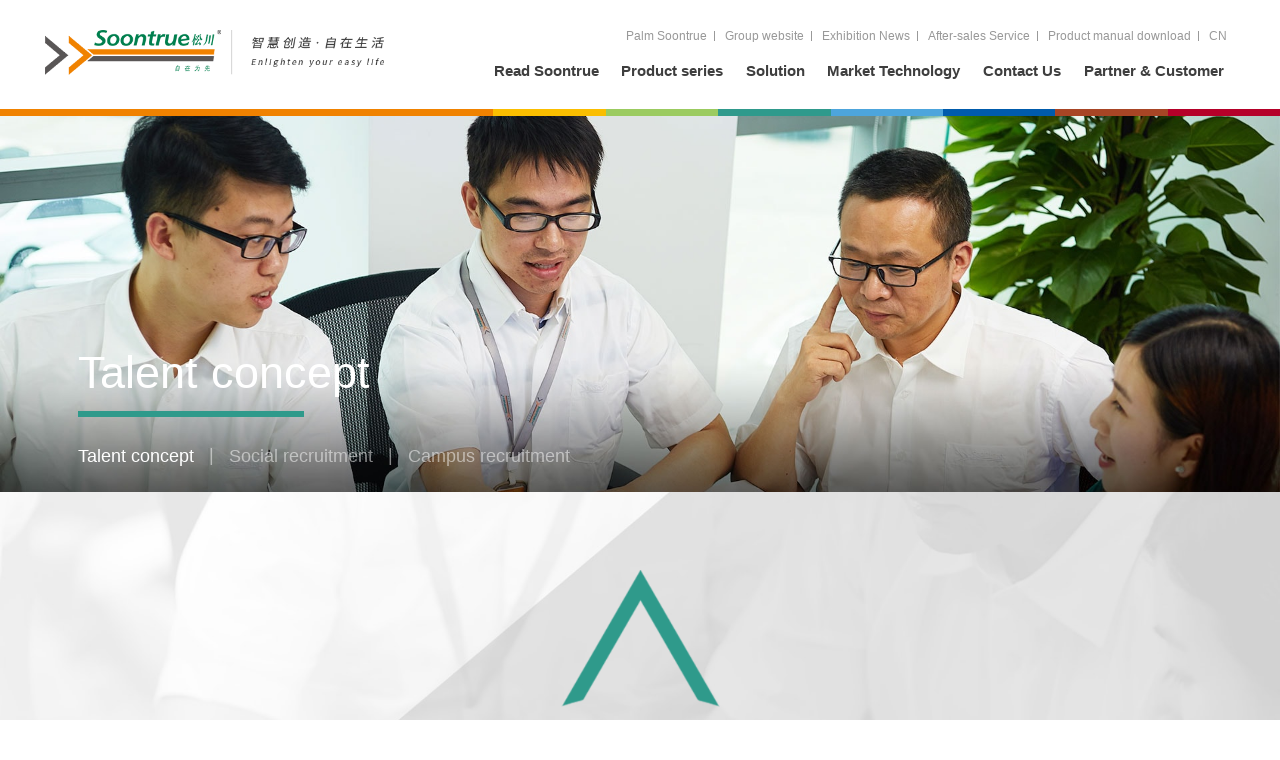

--- FILE ---
content_type: text/html; charset=UTF-8
request_url: http://soontrue-salt.com/en/talent.html
body_size: 4537
content:
<!DOCTYPE html>
<html lang="zh-CN">
<head>
    <meta charset="UTF-8">
    <meta name="viewport" content="width=device-width, initial-scale=1.0,maximum-scale=1.0, user-scalable=no"/>
    <meta http-equiv="x-ua-compatible" content="ie=edge">
    <meta name="renderer" content="webkit">
    <meta name="csrf-param" content="_homeCSRF">
    <meta name="csrf-token" content="evE26acZhJ5qMnkGdIgOCyphuMebX5RfN5gRHeNlG1SDpR4MA7jtRAaLp3c_j5JQ5zCF_mHBBeEzEjq7o_xyWw==">
    <title>Talent concept</title>
    <meta name="keywords" content="">
<meta name="description" content="">
<link href="/favicon.ico" rel="shortcut icon">
<link href="/favicon.ico" rel="bookmark">
<link href="/en/css/vendor.css?v=1704245239" rel="stylesheet">
<!--[if lte IE 9]>
<script src="/assets/ca357ba4/html5shiv.min.js?v=1564044518"></script>
<![endif]-->
<!--[if lte IE 9]>
<script src="/assets/adc8cac0/respond.min.js?v=1564044518"></script>
<![endif]-->    <style type="text/css">
	.s-c-picture .container .text .year img{
	    display: none;
	}
</style>    <script src="/js/plugins/adaptive.js"></script>
    <script>
        window['adaptive'].desinWidth = 1700;
        window['adaptive'].baseFont = 16;
        window['adaptive'].maxWidth = 1700;
        window['adaptive'].minWidth = 1200;
        window['adaptive'].scaleType = 1;
        window['adaptive'].init();
    </script>
</head>
<body >

<style>
    .header .help-link .dropdown-menu {
        position: absolute;
        background-color: #FFFFFF;
        padding: 0.2rem;
        left: 50%!important;
        transform: translate3d(-50%,0,0)!important;
        top: 0.25rem!important;
        text-align: left;
        z-index: 130;
        box-shadow: 0 0 10px rgba(0,0,0,.1);
        min-width: 0;
    }
    .header .help-link .dropdown-menu:before {
        content: '';
        border-left: 0.07rem solid transparent;
        border-right: 0.07rem solid transparent;
        border-bottom: 0.12rem solid #FFFFFF;
        position: absolute;
        top: -0.10rem;
        left: 50%;
        margin-left: -0.07rem;
        z-index: 2;
    }
    .header .help-link .dropdown-menu:after {
        content: '';
        border-left: 0.07rem solid transparent;
        border-right: 0.07rem solid transparent;
        border-bottom: 0.12rem solid rgba(0,0,0,0.1);
        position: absolute;
        top: -0.12rem;
        left: 50%;
        margin-left: -0.07rem;
        z-index: 1;
    }
    .header .help-link .dropdown-menu li {
        display: inline-block;
        vertical-align: middle;
        padding: 0 .1rem;
        position: relative;
        font-size: 0.16rem;
        line-height: 0.24rem;
    }
    .header .help-link .dropdown-menu li a {
        padding: 0.08rem 0;
        transition: all .3s linear;
        -webkit-transition: all .3s linear;
        color: #666!important;
        display: block;
        white-space: nowrap;
    }
    .header .help-link .dropdown-menu li a:hover{
        color: #28a745 !important;
    }
    .hand {
        position: relative;
    }

    .hand .code {
        width: 1.2rem;
        padding: 0.05rem;
        background-color: #FFFFFF;
        position: absolute;
        min-width: 0;
        transform: translate3d(0,0.25rem,0)!important;
    }
    .hand .code:before {
        content: '';
        border-left: 0.07rem solid transparent;
        border-right: 0.07rem solid transparent;
        border-bottom: 0.12rem solid #FFFFFF;
        position: absolute;
        top: -0.10rem;
        left: 50%;
        margin-left: -0.07rem;
        z-index: 2;
    }
    .hand .code:after {
        content: '';
        border-left: 0.07rem solid transparent;
        border-right: 0.07rem solid transparent;
        border-bottom: 0.12rem solid rgba(0, 0, 0, .15);
        position: absolute;
        top: -0.12rem;
        left: 50%;
        margin-left: -0.07rem;
        z-index: 1;
    }
</style>
<div class="header home-c-w">
    <div class="clearfix">
        <a target="_blank" class="home-logo float-left" href="/en/index.html"></a>
        <div class="float-right">
            <ul class="text-right help-link">
                <li class="hand" >
                    <a target="_blank" target="_blank" href="javascript:;">Palm Soontrue</a>
                    <div class="code">
                        <img src="/uploads/images/201812/fb4f624f046b26261b4ff7fc487830a1.jpg" width="100%">
                    </div>
                </li>
                                                            <li><a target="_blank" href="http://soontrue.com/en/index.html" target="_blank">Group website</a></li>
                    
                                                            <li><a target="_blank" href="/en/news.html" target="_blank">Exhibition News</a></li>
                    
                                                            <li><a target="_blank" href="/en/service.html" >After-sales Service</a></li>
                    
                                                                                        <li>
                                <a target="_blank" href="javascript:;" data-toggle="dropdown">Product manual download</a>
                                    <ul class="dropdown-menu">
                                                                                    <li><a target="_blank" href="/uploads/files/201812/a5e8f6f330e1ef7207e71ec93c19e178.pdf">松川盐化包装手册</a></li>
                                                                            </ul>
                            </li>
                                            
                                <li class="en"><a target="_blank" target="_blank" href="/index.html">CN</a></li>
            </ul>
            <div class="header-nav">
                <ul class="nav clearfix">
                                            <li class="nav-item">
                                                            <a class="nav-link" href="javascript:void(0);" >Read Soontrue</a>
                                <div class="dropdown-nav">
                                    <ul class="transition-one text-center three-nav">
                                                                                    <li>
                                                <a target="_blank" class="transition-one" href="/en/know.html" >
                                                    <div class="img" style="background-image:url(/uploads/images/201809/32e3965b6540f1efb83486d1393c3664.png)">
                                                        <img class="transition-one" src="/images/logo.png">
                                                    </div>
                                                    <div class="text">About Soontrue</div>
                                                </a>
                                            </li>
                                                                                    <li>
                                                <a target="_blank" class="transition-one" href="/en/brand.html" >
                                                    <div class="img" style="background-image:url(/uploads/images/201809/53cec54782c6f05e1de83cc72c40c2eb.png)">
                                                        <img class="transition-one" src="/images/logo.png">
                                                    </div>
                                                    <div class="text">Brand History</div>
                                                </a>
                                            </li>
                                                                                    <li>
                                                <a target="_blank" class="transition-one" href="/en/picture.html" >
                                                    <div class="img" style="background-image:url(/uploads/images/201809/34a767a874cdcabf6dafe7e477447ac0.png)">
                                                        <img class="transition-one" src="/images/logo.png">
                                                    </div>
                                                    <div class="text">Soontrue Graph</div>
                                                </a>
                                            </li>
                                                                                    <li>
                                                <a target="_blank" class="transition-one" href="/en/data.html" >
                                                    <div class="img" style="background-image:url(/uploads/images/201812/487d93bbfaa1fe74665c8a089e7ab2f0.png)">
                                                        <img class="transition-one" src="/images/logo.png">
                                                    </div>
                                                    <div class="text">Soontrue Data</div>
                                                </a>
                                            </li>
                                                                            </ul>
                                </div>
                                                    </li>
                                            <li class="nav-item">
                                                            <a class="nav-link" href="javascript:void(0);" >Product series</a>
                                <div class="dropdown-nav">
                                    <ul class="transition-one text-center three-nav">
                                                                                    <li>
                                                <a target="_blank" class="transition-one" href="/en/category_264.html" >
                                                    <div class="img" style="background-image:url(/uploads/images/201812/87f955879d79bd96bfbf5497514639be.png)">
                                                        <img class="transition-one" src="/images/logo.png">
                                                    </div>
                                                    <div class="text">Product rang</div>
                                                </a>
                                            </li>
                                                                                    <li>
                                                <a target="_blank" class="transition-one" href="/en/category_265.html" >
                                                    <div class="img" style="background-image:url(/uploads/images/201812/872fbe36f970f1ecf8d4cb8ff0f29906.png)">
                                                        <img class="transition-one" src="/images/logo.png">
                                                    </div>
                                                    <div class="text">New products</div>
                                                </a>
                                            </li>
                                                                            </ul>
                                </div>
                                                    </li>
                                            <li class="nav-item">
                                                            <a class="nav-link" href="javascript:void(0);" >Solution</a>
                                <div class="dropdown-nav">
                                    <ul class="transition-one text-center three-nav">
                                                                                    <li>
                                                <a target="_blank" class="transition-one" href="/en/solution.html" >
                                                    <div class="img" style="background-image:url(/uploads/images/201812/eb5253872ac6eab17ec97847d98974f8.png)">
                                                        <img class="transition-one" src="/images/logo.png">
                                                    </div>
                                                    <div class="text">Solution</div>
                                                </a>
                                            </li>
                                                                            </ul>
                                </div>
                                                    </li>
                                            <li class="nav-item">
                                                            <a class="nav-link" href="javascript:void(0);" >Market Technology</a>
                                <div class="dropdown-nav">
                                    <ul class="transition-one text-center three-nav">
                                                                                    <li>
                                                <a target="_blank" class="transition-one" href="/en/share.html" >
                                                    <div class="img" style="background-image:url(/uploads/images/201812/a5f4ca1ad809a9d184d3cae3444f74a9.png)">
                                                        <img class="transition-one" src="/images/logo.png">
                                                    </div>
                                                    <div class="text">Industry Ecological Sharing</div>
                                                </a>
                                            </li>
                                                                                    <li>
                                                <a target="_blank" class="transition-one" href="/en/innovate.html" >
                                                    <div class="img" style="background-image:url(/uploads/images/201809/478ecf9747f49dc7b0f3e0c44935f7b0.png)">
                                                        <img class="transition-one" src="/images/logo.png">
                                                    </div>
                                                    <div class="text">Technological Innovation</div>
                                                </a>
                                            </li>
                                                                                    <li>
                                                <a target="_blank" class="transition-one" href="/en/team.html" >
                                                    <div class="img" style="background-image:url(/uploads/images/201809/cc0a5520138b920666ec8304f35f34d2.png)">
                                                        <img class="transition-one" src="/images/logo.png">
                                                    </div>
                                                    <div class="text">Team of Experts</div>
                                                </a>
                                            </li>
                                                                            </ul>
                                </div>
                                                    </li>
                                            <li class="nav-item">
                                                            <a class="nav-link" href="javascript:void(0);" >Contact Us</a>
                                <div class="dropdown-nav">
                                    <ul class="transition-one text-center three-nav">
                                                                                    <li>
                                                <a target="_blank" class="transition-one" href="/en/talent.html" >
                                                    <div class="img" style="background-image:url(/uploads/images/201812/8dfad9e66a7d33d64b07981ffea842cf.png)">
                                                        <img class="transition-one" src="/images/logo.png">
                                                    </div>
                                                    <div class="text">Occupational Planning</div>
                                                </a>
                                            </li>
                                                                                    <li>
                                                <a target="_blank" class="transition-one" href="/en/contact-style.html" >
                                                    <div class="img" style="background-image:url(/uploads/images/201812/cdc1133442552d1a12e86be9164423ed.png)">
                                                        <img class="transition-one" src="/images/logo.png">
                                                    </div>
                                                    <div class="text">Contact Us</div>
                                                </a>
                                            </li>
                                                                            </ul>
                                </div>
                                                    </li>
                                            <li class="nav-item">
                                                            <a target="_blank" class="nav-link" href="/en/customer.html" >Partner & Customer</a>
                                                    </li>
                                    </ul>
            </div>
        </div>
    </div>
    <div class="color js-color-h">
        <span style="background-color:#fabe00"></span>
        <span style="background-color:#9bcb60"></span>
        <span style="background-color:#2f9a8c"></span>
        <span style="background-color:#4da5dc"></span>
        <span style="background-color:#005bac"></span>
        <span style="background-color:#a84525"></span>
        <span style="background-color:#b50029"></span>
    </div>
</div>

<div class="talent-idea in-occurrence">
    <div class="banner" style="background:url(/uploads/images/201811/6c41c3e6cdb1724dc30cc03defc3d1c7.jpg) no-repeat center/cover">
        <div class="content">
            <div class="title">Talent concept</div>
            <div class="recruit-classify clearfix">
                                    <a target="_blank" class="float-left active" href="/en/talent.html">Talent concept</a>
                                    <a target="_blank" class="float-left " href="/en/recruit.html">Social recruitment</a>
                                    <a target="_blank" class="float-left " href="/en/school.html">Campus recruitment</a>
                            </div>
        </div>
    </div>
    <div class="talent-list top">
        <div class="content">
            <h1 class="js-fadeInLeft">Fair people</h1>
            <h1 class="ani js-fadeInRight">evaluation capacities</h1>
            <p class="js-fadeInUp">Talent always is the first productivity of Soontrue
                <br>Welcome the elites to join us</p>
        </div>
    </div>
    <div class="talent-list">
        <div class="content1">
            <div class="main js-fadeInLeft">
                <div class="title">Soontrue talent view</div>
                <div class="text">
                    <p>Soonture as Chinese independent research and development and production of packaging machinery,and as the leading industry benchmark, Soontrue depends on people's faith and creativity firstly, there is a large number of industry design, management and manufacturing elite have emerged , so Soontrue has been honoured as “the Huangpu Military Academy”, there has been a large number of talented people for more than 20 years.</p>
                    <p>Soontrue as the benchmarking in the industry,benefit from long-term implementation of the talent view “Fair people evaluation capacities”, Soontrue talent view is based above the enterprise faith “to create social value and realize self-value”, and based on morality “restrain oneself and seek the truth,work together with one heart”, which reflects the essence of “objectivity” and “trust”.
                    </p>
                </div>
            </div>
            <div class="img js-fadeInRight">
                <img src="images/img39.jpg" width="100%">
            </div>
        </div>
    </div>
    <div class="talent-list">
        <div class="content2">
            <div class="img js-fadeInLeft">
                <img src="images/img40.jpg" width="100%">
            </div>
            <div class="main js-fadeInRight">
                <div class="text">
                    <p>The human resource management of Soontrue includes the opening and clear employee post responsibility and performance appraisal mechanism, also accept the supervision of all employees in the process of implementation; Soontrue promises that the evaluation and assessment are conducted fairly and objectively , no matter the background and the post duties of every employees, and to measure the positioning and use of talent according to the evaluation results.</p>
                </div>
            </div>
        </div>
    </div>
    <div class="talent-list">
        <div class="content3">
            <div class="main js-fadeInLeft">
                <div class="title">Fair people evaluation capacities</div>
                <div class="text js-fadeInUp">
                    <p>Soontrue business still continue to expand deeper and broader , talent always is the first productivity of Soontrue ; At Soontrue ,so long as you are tenacious ore, it will shine!The door of our packaging machinery dream team is always open for you, welcome the elites to join us!</p>
                </div>
            </div>
            <div class="img">
                <div class="img js-fadeInRight">
                    <img src="/images/img41.jpg" width="100%">
                </div>
            </div>
        </div>
    </div>
</div>    <div class="footer">
        <div class="footer-t">
            <div class="container">
                <div class="clearfix footer-t-t">

                    <div class="footer-nav">
                                                <div>
                            <div class="title"">Read Soontrue</div>
                                                    <ul>
                                                                    <li>
                                        <a target="_blank" target="_blank" class="nav-link" href="/en/know.html">About Soontrue</a>
                                    </li>
                                                                    <li>
                                        <a target="_blank" target="_blank" class="nav-link" href="/en/brand.html">Brand History</a>
                                    </li>
                                                                    <li>
                                        <a target="_blank" target="_blank" class="nav-link" href="/en/picture.html">Soontrue Graph</a>
                                    </li>
                                                                    <li>
                                        <a target="_blank" target="_blank" class="nav-link" href="/en/data.html">Soontrue Data</a>
                                    </li>
                                                            </ul>
                                            </div>
                                            <div>
                            <div class="title"">Product series</div>
                                                    <ul>
                                                                    <li>
                                        <a target="_blank" target="_blank" class="nav-link" href="/en/category_264.html">Product rang</a>
                                    </li>
                                                                    <li>
                                        <a target="_blank" target="_blank" class="nav-link" href="/en/category_265.html">New products</a>
                                    </li>
                                                            </ul>
                                            </div>
                                            <div>
                            <div class="title"">Solution</div>
                                                    <ul>
                                                                    <li>
                                        <a target="_blank" target="_blank" class="nav-link" href="/en/solution.html">Solution</a>
                                    </li>
                                                            </ul>
                                            </div>
                                            <div>
                            <div class="title"">Market Technology</div>
                                                    <ul>
                                                                    <li>
                                        <a target="_blank" target="_blank" class="nav-link" href="/en/share.html">Industry Ecological Sharing</a>
                                    </li>
                                                                    <li>
                                        <a target="_blank" target="_blank" class="nav-link" href="/en/innovate.html">Technological Innovation</a>
                                    </li>
                                                                    <li>
                                        <a target="_blank" target="_blank" class="nav-link" href="/en/team.html">Team of Experts</a>
                                    </li>
                                                            </ul>
                                            </div>
                                            <div>
                            <div class="title"">Contact Us</div>
                                                    <ul>
                                                                    <li>
                                        <a target="_blank" target="_blank" class="nav-link" href="/en/talent.html">Occupational Planning</a>
                                    </li>
                                                                    <li>
                                        <a target="_blank" target="_blank" class="nav-link" href="/en/contact-style.html">Contact Us</a>
                                    </li>
                                                            </ul>
                                            </div>
                                            <div>
                            <div class="title"">Partner & Customer</div>
                                                    <ul>
                                <li>
                                    <a target="_blank" target="_blank" class="nav-link" href="/en/customer.html">Partner & Customer</a>
                                </li>
                            </ul>
                                            </div>
                                        <div class="">
                        <div class="title">Navigation</div>
                        <ul class="clearfix">
                            <li class="hand">
                                <a target="_blank" href="javascript:;" data-toggle="dropdown" class="nav-link">Palm Soontrue</a>
                                <div class="code dropdown-menu">
                                    <img src="/uploads/images/201812/fb4f624f046b26261b4ff7fc487830a1.jpg" width="100%">
                                </div>
                            </li>
                                                            <li>
                                    <a target="_blank" target="_blank" class="nav-link" href="http://soontrue.com/en/index.html" data-toggle="">Group website</a>
                                </li>
                                                            <li>
                                    <a target="_blank" target="_blank" class="nav-link" href="/en/news.html" data-toggle="">Exhibition News</a>
                                </li>
                                                            <li>
                                    <a target="_blank" target="_blank" class="nav-link" href="/en/service.html" data-toggle="">After-sales Service</a>
                                </li>
                                                    </ul>
                    </div>
                </div>
            </div>
            <div class="clearfix footer-t-b">
                <a target="_blank" target="_blank" class="logo float-left" href="/en/index.html">
                    <img src="/images/footer-logo.png" width="100%">
                </a>
                <div class="link-style float-left">
                    <div class="phone">021-69213288</div>
                    <div class="email">SoontrueMachinery@soontrue.com</div>
                </div>
                <div class="float-right qr-code">
                    <div class="img">
                                                    <img src="/uploads/images/201812/fb4f624f046b26261b4ff7fc487830a1.jpg" width="100%">
                                            </div>
                    <p>scanning concerns</p>
                </div>
            </div>
        </div>
        <div class="footer-b">
            <div class="container clearfix">
                <div class="record float-left"> </div>
                <div class="third-party float-right">
                    <a target="_blank" class="icons icon_weixin" href="javascript:;"></a>
                    <a target="_blank" class="icons icon_weibo" href="javascript:;"></a>
                    <a target="_blank" class="icons icon_qq" href="javascript:;"></a>
                </div>
            </div>
        </div>
    </div>
<div class="back-top js-backTop">
    <img src="/images/top.png">
</div>

<script src="/js/plugins/jquery.min.js?v=1564039076"></script>
<script src="/js/vendor.js?v=1564039087"></script>
<script src="/js/stackblur.min.js?v=1564039079"></script>
<script src="/js/jquery-mousewheel.js?v=1564039074"></script>
<script src="/js/soontrue.js?v=1704245239"></script>
<script src="/js/plugins/swiper/js/swiper.animate.min.js?v=1564039078"></script></body>
</html>


--- FILE ---
content_type: application/javascript
request_url: http://soontrue-salt.com/js/soontrue.js?v=1704245239
body_size: 958
content:
var soontrue = {
    $wHeight: "",
    $wWidth: "",
    init: function() {
        this.$wHeight = $(window).height();
        this.$wWidth = $(window).width();
        this.animation('fadeInRight');
        this.animation('fadeInLeft');
        this.animation('fadeInUp');
        this.navColor();
        this.backTop();

        $('.js-play-video').click(function (){
            var $this = $(this);

            var size = [];
            var widowWidth = $(window).width();
            if(widowWidth<575.98){
                size = ['345px', '200px'];
            }else if(widowWidth<767.98){
                size = ['500px','282px'];
            }else if(widowWidth<991.98){
                size = ['700px','394px'];
            }else{
                size = ['8rem','4.5rem'];
            }
            layer.open({
                id:"layer-mobile-video",
                type:1,
                title:false,
                shade:0.8,
                area:size,
                content:'<video style="display: block;object-fit: contain;background-color: #000;width: 100%;height:100%" controls><source src="'+$this.data('src')+'" type="video/mp4"></video>',
            })
        })
    },
    //运动
    animation: function(className) {
        var $elment = ".js-" + className;
        var waypoints1 = $($elment).waypoint({
            handler: function (direction) {
                if (direction === "down") {
                    $(this.element).addClass("animated " + className)
                }
            },
            offset: this.$wHeight,
        })
    },
    //头部导航彩条
    navColor: function() {
        var headerNav = $(".header-nav .nav-item").eq(0);
        var jsColor = $(".js-color-h");
        var offsetLeft = headerNav.offset().left;
        var paddingLeft = parseInt(headerNav.find("a").css("padding-left"));
        jsColor.css({
            paddingLeft: offsetLeft+paddingLeft,
        })
    },
    //返回顶部
    backTop: function() {
        var $wHeight = this.$wHeight;
        var scrollTop = $(window).scrollTop();
        var $backTop = $('.js-backTop');
        $backTop.click(function () {
            $("html, body").animate({
                'scrollTop': 0
            },600);
            return false;
        });
        $(window).scroll(function () {
            scrollTop = $(window).scrollTop();
            if(scrollTop>$wHeight) {
                $backTop.css({
                    display: 'block'
                })
            }else {
                $backTop.css({
                    display: 'none'
                })
            }
        })
    }
}

soontrue.init();
